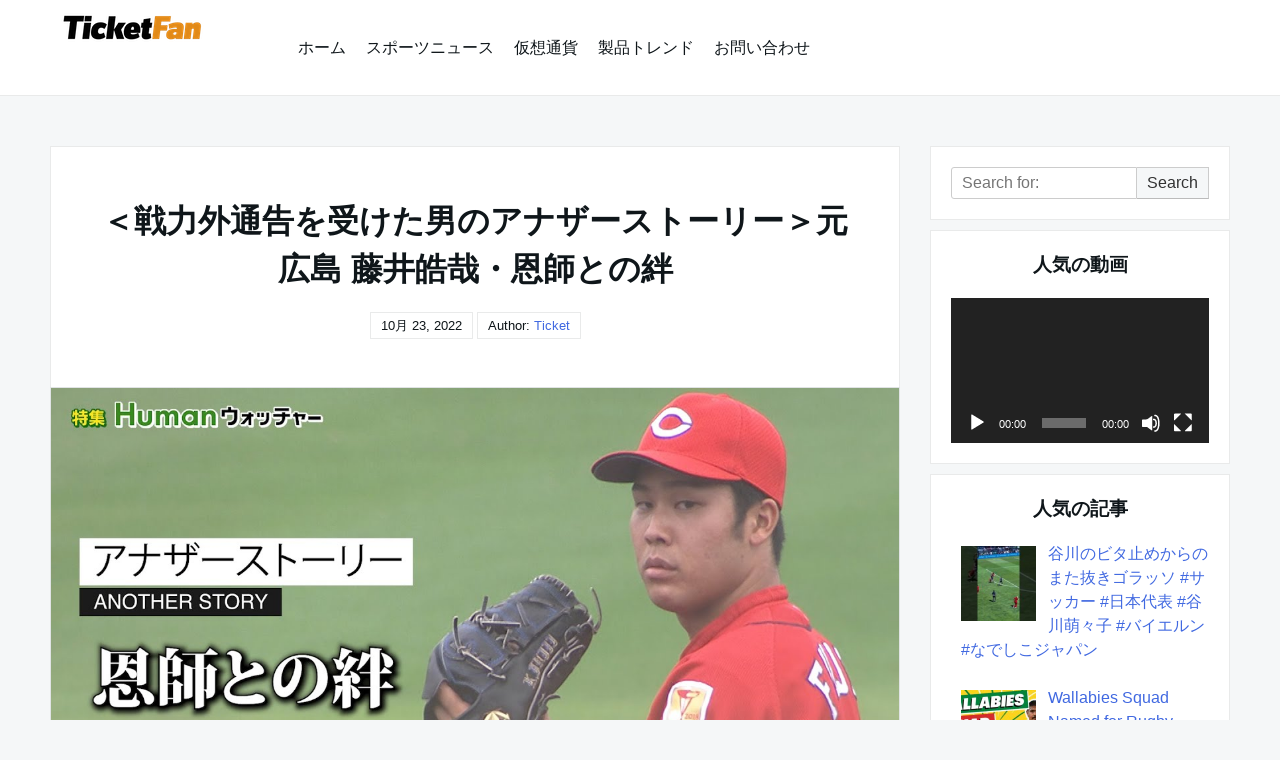

--- FILE ---
content_type: text/html; charset=UTF-8
request_url: https://ticketfan.net/16396/
body_size: 45662
content:

<!DOCTYPE html>

<html lang="ja">

  <head>

    <meta charset="UTF-8">
    <meta name="viewport" content="width=device-width, shrink-to-fit=no, initial-scale=1.0">
    <meta http-equiv="X-UA-Compatible" content="IE=edge">
    <link rel="profile" href="https://gmpg.org/xfn/11">
    
    <meta name='robots' content='index, follow, max-image-preview:large, max-snippet:-1, max-video-preview:-1' />

	<!-- This site is optimized with the Yoast SEO plugin v26.7 - https://yoast.com/wordpress/plugins/seo/ -->
	<title>＜戦力外通告を受けた男のアナザーストーリー＞元広島 藤井皓哉・恩師との絆 - ticketfan- 面白トレンディーニュース</title>
	<link rel="canonical" href="https://ticketfan.net/16396/" />
	<meta property="og:locale" content="ja_JP" />
	<meta property="og:type" content="article" />
	<meta property="og:title" content="＜戦力外通告を受けた男のアナザーストーリー＞元広島 藤井皓哉・恩師との絆 - ticketfan- 面白トレンディーニュース" />
	<meta property="og:description" content="プロ野球 広島カープから去年11月、戦力外通告を受..." />
	<meta property="og:url" content="https://ticketfan.net/16396/" />
	<meta property="og:site_name" content="ticketfan- 面白トレンディーニュース" />
	<meta property="article:published_time" content="2022-10-23T13:33:51+00:00" />
	<meta name="author" content="ticket" />
	<meta name="twitter:card" content="summary_large_image" />
	<meta name="twitter:label1" content="執筆者" />
	<meta name="twitter:data1" content="ticket" />
	<script type="application/ld+json" class="yoast-schema-graph">{"@context":"https://schema.org","@graph":[{"@type":"Article","@id":"https://ticketfan.net/16396/#article","isPartOf":{"@id":"https://ticketfan.net/16396/"},"author":{"name":"ticket","@id":"https://ticketfan.net/#/schema/person/8f9541058cbeb75cfb257202477d7c2d"},"headline":"＜戦力外通告を受けた男のアナザーストーリー＞元広島 藤井皓哉・恩師との絆","datePublished":"2022-10-23T13:33:51+00:00","mainEntityOfPage":{"@id":"https://ticketfan.net/16396/"},"wordCount":43,"commentCount":0,"publisher":{"@id":"https://ticketfan.net/#organization"},"image":{"@id":"https://ticketfan.net/16396/#primaryimage"},"thumbnailUrl":"https://ticketfan.net/wp-content/uploads/2022/10/1666532032_maxresdefault-9616271.jpg","keywords":["戦力外通告"],"articleSection":["スポーツニュース"],"inLanguage":"ja","potentialAction":[{"@type":"CommentAction","name":"Comment","target":["https://ticketfan.net/16396/#respond"]}]},{"@type":"WebPage","@id":"https://ticketfan.net/16396/","url":"https://ticketfan.net/16396/","name":"＜戦力外通告を受けた男のアナザーストーリー＞元広島 藤井皓哉・恩師との絆 - ticketfan- 面白トレンディーニュース","isPartOf":{"@id":"https://ticketfan.net/#website"},"primaryImageOfPage":{"@id":"https://ticketfan.net/16396/#primaryimage"},"image":{"@id":"https://ticketfan.net/16396/#primaryimage"},"thumbnailUrl":"https://ticketfan.net/wp-content/uploads/2022/10/1666532032_maxresdefault-9616271.jpg","datePublished":"2022-10-23T13:33:51+00:00","breadcrumb":{"@id":"https://ticketfan.net/16396/#breadcrumb"},"inLanguage":"ja","potentialAction":[{"@type":"ReadAction","target":["https://ticketfan.net/16396/"]}]},{"@type":"ImageObject","inLanguage":"ja","@id":"https://ticketfan.net/16396/#primaryimage","url":"https://ticketfan.net/wp-content/uploads/2022/10/1666532032_maxresdefault-9616271.jpg","contentUrl":"https://ticketfan.net/wp-content/uploads/2022/10/1666532032_maxresdefault-9616271.jpg","width":1280,"height":720,"caption":"1666532032_maxresdefault-9616271-8658951-jpg"},{"@type":"BreadcrumbList","@id":"https://ticketfan.net/16396/#breadcrumb","itemListElement":[{"@type":"ListItem","position":1,"name":"Home","item":"https://ticketfan.net/"},{"@type":"ListItem","position":2,"name":"＜戦力外通告を受けた男のアナザーストーリー＞元広島 藤井皓哉・恩師との絆"}]},{"@type":"WebSite","@id":"https://ticketfan.net/#website","url":"https://ticketfan.net/","name":"ticketfan- 面白トレンディーニュース","description":"スポーツ、仮想通貨やトレンドなど、みんなが知りたいあらゆる情報を網羅しています。","publisher":{"@id":"https://ticketfan.net/#organization"},"potentialAction":[{"@type":"SearchAction","target":{"@type":"EntryPoint","urlTemplate":"https://ticketfan.net/?s={search_term_string}"},"query-input":{"@type":"PropertyValueSpecification","valueRequired":true,"valueName":"search_term_string"}}],"inLanguage":"ja"},{"@type":"Organization","@id":"https://ticketfan.net/#organization","name":"ticketfan- 面白トレンディーニュース","url":"https://ticketfan.net/","logo":{"@type":"ImageObject","inLanguage":"ja","@id":"https://ticketfan.net/#/schema/logo/image/","url":"https://ticketfan.net/wp-content/uploads/2021/11/ticketfan-6998795.png","contentUrl":"https://ticketfan.net/wp-content/uploads/2021/11/ticketfan-6998795.png","width":200,"height":67,"caption":"ticketfan- 面白トレンディーニュース"},"image":{"@id":"https://ticketfan.net/#/schema/logo/image/"}},{"@type":"Person","@id":"https://ticketfan.net/#/schema/person/8f9541058cbeb75cfb257202477d7c2d","name":"ticket","image":{"@type":"ImageObject","inLanguage":"ja","@id":"https://ticketfan.net/#/schema/person/image/","url":"https://secure.gravatar.com/avatar/9e9103f8a7540a86cf0a0da6053e7b15b1b63a68105edb83247ad07201eddfee?s=96&d=mm&r=g","contentUrl":"https://secure.gravatar.com/avatar/9e9103f8a7540a86cf0a0da6053e7b15b1b63a68105edb83247ad07201eddfee?s=96&d=mm&r=g","caption":"ticket"},"sameAs":["http://202.182.121.239"],"url":"https://ticketfan.net/author/ticket/"}]}</script>
	<!-- / Yoast SEO plugin. -->


<link rel="alternate" type="application/rss+xml" title="ticketfan- 面白トレンディーニュース &raquo; フィード" href="https://ticketfan.net/feed/" />
<link rel="alternate" type="application/rss+xml" title="ticketfan- 面白トレンディーニュース &raquo; コメントフィード" href="https://ticketfan.net/comments/feed/" />
<link rel="alternate" type="application/rss+xml" title="ticketfan- 面白トレンディーニュース &raquo; ＜戦力外通告を受けた男のアナザーストーリー＞元広島 藤井皓哉・恩師との絆 のコメントのフィード" href="https://ticketfan.net/16396/feed/" />
<link rel="alternate" title="oEmbed (JSON)" type="application/json+oembed" href="https://ticketfan.net/wp-json/oembed/1.0/embed?url=https%3A%2F%2Fticketfan.net%2F16396%2F" />
<link rel="alternate" title="oEmbed (XML)" type="text/xml+oembed" href="https://ticketfan.net/wp-json/oembed/1.0/embed?url=https%3A%2F%2Fticketfan.net%2F16396%2F&#038;format=xml" />
<style id='wp-img-auto-sizes-contain-inline-css'>
img:is([sizes=auto i],[sizes^="auto," i]){contain-intrinsic-size:3000px 1500px}
/*# sourceURL=wp-img-auto-sizes-contain-inline-css */
</style>
<style id='wp-emoji-styles-inline-css'>

	img.wp-smiley, img.emoji {
		display: inline !important;
		border: none !important;
		box-shadow: none !important;
		height: 1em !important;
		width: 1em !important;
		margin: 0 0.07em !important;
		vertical-align: -0.1em !important;
		background: none !important;
		padding: 0 !important;
	}
/*# sourceURL=wp-emoji-styles-inline-css */
</style>
<style id='wp-block-library-inline-css'>
:root{--wp-block-synced-color:#7a00df;--wp-block-synced-color--rgb:122,0,223;--wp-bound-block-color:var(--wp-block-synced-color);--wp-editor-canvas-background:#ddd;--wp-admin-theme-color:#007cba;--wp-admin-theme-color--rgb:0,124,186;--wp-admin-theme-color-darker-10:#006ba1;--wp-admin-theme-color-darker-10--rgb:0,107,160.5;--wp-admin-theme-color-darker-20:#005a87;--wp-admin-theme-color-darker-20--rgb:0,90,135;--wp-admin-border-width-focus:2px}@media (min-resolution:192dpi){:root{--wp-admin-border-width-focus:1.5px}}.wp-element-button{cursor:pointer}:root .has-very-light-gray-background-color{background-color:#eee}:root .has-very-dark-gray-background-color{background-color:#313131}:root .has-very-light-gray-color{color:#eee}:root .has-very-dark-gray-color{color:#313131}:root .has-vivid-green-cyan-to-vivid-cyan-blue-gradient-background{background:linear-gradient(135deg,#00d084,#0693e3)}:root .has-purple-crush-gradient-background{background:linear-gradient(135deg,#34e2e4,#4721fb 50%,#ab1dfe)}:root .has-hazy-dawn-gradient-background{background:linear-gradient(135deg,#faaca8,#dad0ec)}:root .has-subdued-olive-gradient-background{background:linear-gradient(135deg,#fafae1,#67a671)}:root .has-atomic-cream-gradient-background{background:linear-gradient(135deg,#fdd79a,#004a59)}:root .has-nightshade-gradient-background{background:linear-gradient(135deg,#330968,#31cdcf)}:root .has-midnight-gradient-background{background:linear-gradient(135deg,#020381,#2874fc)}:root{--wp--preset--font-size--normal:16px;--wp--preset--font-size--huge:42px}.has-regular-font-size{font-size:1em}.has-larger-font-size{font-size:2.625em}.has-normal-font-size{font-size:var(--wp--preset--font-size--normal)}.has-huge-font-size{font-size:var(--wp--preset--font-size--huge)}.has-text-align-center{text-align:center}.has-text-align-left{text-align:left}.has-text-align-right{text-align:right}.has-fit-text{white-space:nowrap!important}#end-resizable-editor-section{display:none}.aligncenter{clear:both}.items-justified-left{justify-content:flex-start}.items-justified-center{justify-content:center}.items-justified-right{justify-content:flex-end}.items-justified-space-between{justify-content:space-between}.screen-reader-text{border:0;clip-path:inset(50%);height:1px;margin:-1px;overflow:hidden;padding:0;position:absolute;width:1px;word-wrap:normal!important}.screen-reader-text:focus{background-color:#ddd;clip-path:none;color:#444;display:block;font-size:1em;height:auto;left:5px;line-height:normal;padding:15px 23px 14px;text-decoration:none;top:5px;width:auto;z-index:100000}html :where(.has-border-color){border-style:solid}html :where([style*=border-top-color]){border-top-style:solid}html :where([style*=border-right-color]){border-right-style:solid}html :where([style*=border-bottom-color]){border-bottom-style:solid}html :where([style*=border-left-color]){border-left-style:solid}html :where([style*=border-width]){border-style:solid}html :where([style*=border-top-width]){border-top-style:solid}html :where([style*=border-right-width]){border-right-style:solid}html :where([style*=border-bottom-width]){border-bottom-style:solid}html :where([style*=border-left-width]){border-left-style:solid}html :where(img[class*=wp-image-]){height:auto;max-width:100%}:where(figure){margin:0 0 1em}html :where(.is-position-sticky){--wp-admin--admin-bar--position-offset:var(--wp-admin--admin-bar--height,0px)}@media screen and (max-width:600px){html :where(.is-position-sticky){--wp-admin--admin-bar--position-offset:0px}}

/*# sourceURL=wp-block-library-inline-css */
</style><style id='global-styles-inline-css'>
:root{--wp--preset--aspect-ratio--square: 1;--wp--preset--aspect-ratio--4-3: 4/3;--wp--preset--aspect-ratio--3-4: 3/4;--wp--preset--aspect-ratio--3-2: 3/2;--wp--preset--aspect-ratio--2-3: 2/3;--wp--preset--aspect-ratio--16-9: 16/9;--wp--preset--aspect-ratio--9-16: 9/16;--wp--preset--color--black: #000000;--wp--preset--color--cyan-bluish-gray: #abb8c3;--wp--preset--color--white: #ffffff;--wp--preset--color--pale-pink: #f78da7;--wp--preset--color--vivid-red: #cf2e2e;--wp--preset--color--luminous-vivid-orange: #ff6900;--wp--preset--color--luminous-vivid-amber: #fcb900;--wp--preset--color--light-green-cyan: #7bdcb5;--wp--preset--color--vivid-green-cyan: #00d084;--wp--preset--color--pale-cyan-blue: #8ed1fc;--wp--preset--color--vivid-cyan-blue: #0693e3;--wp--preset--color--vivid-purple: #9b51e0;--wp--preset--gradient--vivid-cyan-blue-to-vivid-purple: linear-gradient(135deg,rgb(6,147,227) 0%,rgb(155,81,224) 100%);--wp--preset--gradient--light-green-cyan-to-vivid-green-cyan: linear-gradient(135deg,rgb(122,220,180) 0%,rgb(0,208,130) 100%);--wp--preset--gradient--luminous-vivid-amber-to-luminous-vivid-orange: linear-gradient(135deg,rgb(252,185,0) 0%,rgb(255,105,0) 100%);--wp--preset--gradient--luminous-vivid-orange-to-vivid-red: linear-gradient(135deg,rgb(255,105,0) 0%,rgb(207,46,46) 100%);--wp--preset--gradient--very-light-gray-to-cyan-bluish-gray: linear-gradient(135deg,rgb(238,238,238) 0%,rgb(169,184,195) 100%);--wp--preset--gradient--cool-to-warm-spectrum: linear-gradient(135deg,rgb(74,234,220) 0%,rgb(151,120,209) 20%,rgb(207,42,186) 40%,rgb(238,44,130) 60%,rgb(251,105,98) 80%,rgb(254,248,76) 100%);--wp--preset--gradient--blush-light-purple: linear-gradient(135deg,rgb(255,206,236) 0%,rgb(152,150,240) 100%);--wp--preset--gradient--blush-bordeaux: linear-gradient(135deg,rgb(254,205,165) 0%,rgb(254,45,45) 50%,rgb(107,0,62) 100%);--wp--preset--gradient--luminous-dusk: linear-gradient(135deg,rgb(255,203,112) 0%,rgb(199,81,192) 50%,rgb(65,88,208) 100%);--wp--preset--gradient--pale-ocean: linear-gradient(135deg,rgb(255,245,203) 0%,rgb(182,227,212) 50%,rgb(51,167,181) 100%);--wp--preset--gradient--electric-grass: linear-gradient(135deg,rgb(202,248,128) 0%,rgb(113,206,126) 100%);--wp--preset--gradient--midnight: linear-gradient(135deg,rgb(2,3,129) 0%,rgb(40,116,252) 100%);--wp--preset--font-size--small: 13px;--wp--preset--font-size--medium: 20px;--wp--preset--font-size--large: 36px;--wp--preset--font-size--x-large: 42px;--wp--preset--spacing--20: 0.44rem;--wp--preset--spacing--30: 0.67rem;--wp--preset--spacing--40: 1rem;--wp--preset--spacing--50: 1.5rem;--wp--preset--spacing--60: 2.25rem;--wp--preset--spacing--70: 3.38rem;--wp--preset--spacing--80: 5.06rem;--wp--preset--shadow--natural: 6px 6px 9px rgba(0, 0, 0, 0.2);--wp--preset--shadow--deep: 12px 12px 50px rgba(0, 0, 0, 0.4);--wp--preset--shadow--sharp: 6px 6px 0px rgba(0, 0, 0, 0.2);--wp--preset--shadow--outlined: 6px 6px 0px -3px rgb(255, 255, 255), 6px 6px rgb(0, 0, 0);--wp--preset--shadow--crisp: 6px 6px 0px rgb(0, 0, 0);}:where(.is-layout-flex){gap: 0.5em;}:where(.is-layout-grid){gap: 0.5em;}body .is-layout-flex{display: flex;}.is-layout-flex{flex-wrap: wrap;align-items: center;}.is-layout-flex > :is(*, div){margin: 0;}body .is-layout-grid{display: grid;}.is-layout-grid > :is(*, div){margin: 0;}:where(.wp-block-columns.is-layout-flex){gap: 2em;}:where(.wp-block-columns.is-layout-grid){gap: 2em;}:where(.wp-block-post-template.is-layout-flex){gap: 1.25em;}:where(.wp-block-post-template.is-layout-grid){gap: 1.25em;}.has-black-color{color: var(--wp--preset--color--black) !important;}.has-cyan-bluish-gray-color{color: var(--wp--preset--color--cyan-bluish-gray) !important;}.has-white-color{color: var(--wp--preset--color--white) !important;}.has-pale-pink-color{color: var(--wp--preset--color--pale-pink) !important;}.has-vivid-red-color{color: var(--wp--preset--color--vivid-red) !important;}.has-luminous-vivid-orange-color{color: var(--wp--preset--color--luminous-vivid-orange) !important;}.has-luminous-vivid-amber-color{color: var(--wp--preset--color--luminous-vivid-amber) !important;}.has-light-green-cyan-color{color: var(--wp--preset--color--light-green-cyan) !important;}.has-vivid-green-cyan-color{color: var(--wp--preset--color--vivid-green-cyan) !important;}.has-pale-cyan-blue-color{color: var(--wp--preset--color--pale-cyan-blue) !important;}.has-vivid-cyan-blue-color{color: var(--wp--preset--color--vivid-cyan-blue) !important;}.has-vivid-purple-color{color: var(--wp--preset--color--vivid-purple) !important;}.has-black-background-color{background-color: var(--wp--preset--color--black) !important;}.has-cyan-bluish-gray-background-color{background-color: var(--wp--preset--color--cyan-bluish-gray) !important;}.has-white-background-color{background-color: var(--wp--preset--color--white) !important;}.has-pale-pink-background-color{background-color: var(--wp--preset--color--pale-pink) !important;}.has-vivid-red-background-color{background-color: var(--wp--preset--color--vivid-red) !important;}.has-luminous-vivid-orange-background-color{background-color: var(--wp--preset--color--luminous-vivid-orange) !important;}.has-luminous-vivid-amber-background-color{background-color: var(--wp--preset--color--luminous-vivid-amber) !important;}.has-light-green-cyan-background-color{background-color: var(--wp--preset--color--light-green-cyan) !important;}.has-vivid-green-cyan-background-color{background-color: var(--wp--preset--color--vivid-green-cyan) !important;}.has-pale-cyan-blue-background-color{background-color: var(--wp--preset--color--pale-cyan-blue) !important;}.has-vivid-cyan-blue-background-color{background-color: var(--wp--preset--color--vivid-cyan-blue) !important;}.has-vivid-purple-background-color{background-color: var(--wp--preset--color--vivid-purple) !important;}.has-black-border-color{border-color: var(--wp--preset--color--black) !important;}.has-cyan-bluish-gray-border-color{border-color: var(--wp--preset--color--cyan-bluish-gray) !important;}.has-white-border-color{border-color: var(--wp--preset--color--white) !important;}.has-pale-pink-border-color{border-color: var(--wp--preset--color--pale-pink) !important;}.has-vivid-red-border-color{border-color: var(--wp--preset--color--vivid-red) !important;}.has-luminous-vivid-orange-border-color{border-color: var(--wp--preset--color--luminous-vivid-orange) !important;}.has-luminous-vivid-amber-border-color{border-color: var(--wp--preset--color--luminous-vivid-amber) !important;}.has-light-green-cyan-border-color{border-color: var(--wp--preset--color--light-green-cyan) !important;}.has-vivid-green-cyan-border-color{border-color: var(--wp--preset--color--vivid-green-cyan) !important;}.has-pale-cyan-blue-border-color{border-color: var(--wp--preset--color--pale-cyan-blue) !important;}.has-vivid-cyan-blue-border-color{border-color: var(--wp--preset--color--vivid-cyan-blue) !important;}.has-vivid-purple-border-color{border-color: var(--wp--preset--color--vivid-purple) !important;}.has-vivid-cyan-blue-to-vivid-purple-gradient-background{background: var(--wp--preset--gradient--vivid-cyan-blue-to-vivid-purple) !important;}.has-light-green-cyan-to-vivid-green-cyan-gradient-background{background: var(--wp--preset--gradient--light-green-cyan-to-vivid-green-cyan) !important;}.has-luminous-vivid-amber-to-luminous-vivid-orange-gradient-background{background: var(--wp--preset--gradient--luminous-vivid-amber-to-luminous-vivid-orange) !important;}.has-luminous-vivid-orange-to-vivid-red-gradient-background{background: var(--wp--preset--gradient--luminous-vivid-orange-to-vivid-red) !important;}.has-very-light-gray-to-cyan-bluish-gray-gradient-background{background: var(--wp--preset--gradient--very-light-gray-to-cyan-bluish-gray) !important;}.has-cool-to-warm-spectrum-gradient-background{background: var(--wp--preset--gradient--cool-to-warm-spectrum) !important;}.has-blush-light-purple-gradient-background{background: var(--wp--preset--gradient--blush-light-purple) !important;}.has-blush-bordeaux-gradient-background{background: var(--wp--preset--gradient--blush-bordeaux) !important;}.has-luminous-dusk-gradient-background{background: var(--wp--preset--gradient--luminous-dusk) !important;}.has-pale-ocean-gradient-background{background: var(--wp--preset--gradient--pale-ocean) !important;}.has-electric-grass-gradient-background{background: var(--wp--preset--gradient--electric-grass) !important;}.has-midnight-gradient-background{background: var(--wp--preset--gradient--midnight) !important;}.has-small-font-size{font-size: var(--wp--preset--font-size--small) !important;}.has-medium-font-size{font-size: var(--wp--preset--font-size--medium) !important;}.has-large-font-size{font-size: var(--wp--preset--font-size--large) !important;}.has-x-large-font-size{font-size: var(--wp--preset--font-size--x-large) !important;}
/*# sourceURL=global-styles-inline-css */
</style>

<style id='classic-theme-styles-inline-css'>
/*! This file is auto-generated */
.wp-block-button__link{color:#fff;background-color:#32373c;border-radius:9999px;box-shadow:none;text-decoration:none;padding:calc(.667em + 2px) calc(1.333em + 2px);font-size:1.125em}.wp-block-file__button{background:#32373c;color:#fff;text-decoration:none}
/*# sourceURL=/wp-includes/css/classic-themes.min.css */
</style>
<link rel='stylesheet' id='wp_automatic_gallery_style-css' href='https://ticketfan.net/wp-content/plugins/wp-automatic/css/wp-automatic.css?ver=1.0.0' media='all' />
<link rel='stylesheet' id='really-simple-style-css' href='https://ticketfan.net/wp-content/themes/really-simple/style.css?ver=1.0.7' media='' />
<link rel='stylesheet' id='recent-posts-widget-with-thumbnails-public-style-css' href='https://ticketfan.net/wp-content/plugins/recent-posts-widget-with-thumbnails/public.css?ver=7.1.1' media='all' />
<script src="https://ticketfan.net/wp-includes/js/jquery/jquery.min.js?ver=3.7.1" id="jquery-core-js"></script>
<script src="https://ticketfan.net/wp-includes/js/jquery/jquery-migrate.min.js?ver=3.4.1" id="jquery-migrate-js"></script>
<script src="https://ticketfan.net/wp-content/plugins/wp-automatic/js/main-front.js?ver=1.0.1" id="wp_automatic_gallery-js"></script>
<link rel="https://api.w.org/" href="https://ticketfan.net/wp-json/" /><link rel="alternate" title="JSON" type="application/json" href="https://ticketfan.net/wp-json/wp/v2/posts/16396" /><link rel="EditURI" type="application/rsd+xml" title="RSD" href="https://ticketfan.net/xmlrpc.php?rsd" />
<meta name="generator" content="WordPress 6.9" />
<link rel='shortlink' href='https://ticketfan.net/?p=16396' />
<link rel="icon" href="https://ticketfan.net/wp-content/uploads/2021/11/ticket-128-8680519.png" sizes="32x32" />
<link rel="icon" href="https://ticketfan.net/wp-content/uploads/2021/11/ticket-128-8680519.png" sizes="192x192" />
<link rel="apple-touch-icon" href="https://ticketfan.net/wp-content/uploads/2021/11/ticket-128-8680519.png" />
<meta name="msapplication-TileImage" content="https://ticketfan.net/wp-content/uploads/2021/11/ticket-128-8680519.png" />
	  <script async src="https://pagead2.googlesyndication.com/pagead/js/adsbygoogle.js?client=ca-pub-8859957079644117"
     crossorigin="anonymous"></script>

  <link rel='stylesheet' id='mediaelement-css' href='https://ticketfan.net/wp-includes/js/mediaelement/mediaelementplayer-legacy.min.css?ver=4.2.17' media='all' />
<link rel='stylesheet' id='wp-mediaelement-css' href='https://ticketfan.net/wp-includes/js/mediaelement/wp-mediaelement.min.css?ver=6.9' media='all' />
</head>

  <body class="wp-singular post-template-default single single-post postid-16396 single-format-standard wp-custom-logo wp-theme-really-simple">

    <a class="screen-reader-text skip-link" href="#main">Skip to content</a>
    <header id="masthead" class="site-header">

      <!-- .site-title -->

              <div class="site-branding">
          <a href="https://ticketfan.net/" class="custom-logo-link" rel="home"><img width="200" height="67" src="https://ticketfan.net/wp-content/uploads/2021/11/ticketfan-6998795.png" class="custom-logo" alt="ticketfan-2" decoding="async" /></a>        </div>
      <!-- .site-branding -->

              <nav id="site-navigation" class="main-navigation">
          <ul id="menu-menu-1" class="really-first-menu"><li id="menu-item-1048" class="menu-item menu-item-type-custom menu-item-object-custom menu-item-home menu-item-1048"><a href="https://ticketfan.net/">ホーム</a></li>
<li id="menu-item-1050" class="menu-item menu-item-type-taxonomy menu-item-object-category current-post-ancestor current-menu-parent current-post-parent menu-item-1050"><a href="https://ticketfan.net/category/sports/">スポーツニュース</a></li>
<li id="menu-item-1069" class="menu-item menu-item-type-taxonomy menu-item-object-category menu-item-1069"><a href="https://ticketfan.net/category/crypto/">仮想通貨</a></li>
<li id="menu-item-1083" class="menu-item menu-item-type-taxonomy menu-item-object-category menu-item-1083"><a href="https://ticketfan.net/category/technology/">製品トレンド</a></li>
<li id="menu-item-1072" class="menu-item menu-item-type-custom menu-item-object-custom menu-item-1072"><a href="/contact">お問い合わせ</a></li>
</ul>          <a href="#" class="close-nav-mobile">
            &times; Close Menu          </a><!-- .close-nav-mobile -->
        </nav>
      <!-- #site-navigation -->

      <a href="#site-navigation" class="open-nav-mobile">
        Open Menu      </a><!-- .open-nav-mobile -->
   
    </header><!-- #masthead -->

    <div id="primary" class="content-area">
      <main id="main" class="entry-site-main">
       
			
<article id="post-16396" class="post-16396 post type-post status-publish format-standard has-post-thumbnail hentry category-sports tag-23">
  
  <header class="entry-header">
    <h1 class="entry-title">＜戦力外通告を受けた男のアナザーストーリー＞元広島 藤井皓哉・恩師との絆</h1><!-- .entry-title -->
    <div class="entry-author-meta">
      <time>10月 23, 2022</time>      <span>Author: </span>
      <a href="https://ticketfan.net/author/ticket/" title="ticket の投稿" rel="author">ticket</a>    </div><!-- .entry-author-meta -->
  </header><!-- .entry-header -->

  <div class="entry-body">

          <div class="entry-media" aria-hidden="true" tabindex="-1">
        <img width="1280" height="720" src="https://ticketfan.net/wp-content/uploads/2022/10/1666532032_maxresdefault-9616271.jpg" class="really-single-thumb wp-post-image" alt="1666532032_maxresdefault-9616271-8658951-jpg" decoding="async" fetchpriority="high" srcset="https://ticketfan.net/wp-content/uploads/2022/10/1666532032_maxresdefault-9616271.jpg 1280w, https://ticketfan.net/wp-content/uploads/2022/10/1666532032_maxresdefault-9616271-300x169.jpg 300w, https://ticketfan.net/wp-content/uploads/2022/10/1666532032_maxresdefault-9616271-1024x576.jpg 1024w, https://ticketfan.net/wp-content/uploads/2022/10/1666532032_maxresdefault-9616271-768x432.jpg 768w" sizes="(max-width: 1280px) 100vw, 1280px" />      </div>
    <!-- .entry-media -->

    <div class="entry-content">
      <p><iframe  width="580" height="385" src="https://www.youtube.com/embed/hibjpW51jr8" frameborder="0" allowfullscreen></iframe><br />
<br />プロ野球 広島カープから去年11月、戦力外通告を受けた藤井皓哉（24）。おかやま山陽高校を卒業し、プロ入りした24歳。「体は元気。まだ野球をやりたい」と新天地を探す日々。トライアウトへ向けて、母校のグラウンドで練習を続けていた。<br />
恩師である、おかやま山陽高校・堤尚彦監督に高校当時からプロ入りしてからの藤井との知られざる秘話を聞いた。「心の底から応援したくなる」と語る恩師と藤井の絆とは…</p>
<p>▼戦力外通告を受けた選手の決断！人生の岐路に立つ男たちに密着▼<br />
<iframe title="戦力外通告を受けた選手の決断！人生の岐路に立つ男たちに密着／Humanウォッチャー" width="500" height="281" src="https://www.youtube.com/embed/alFf_foOwJc?feature=oembed" frameborder="0" allow="accelerometer; autoplay; clipboard-write; encrypted-media; gyroscope; picture-in-picture; web-share" referrerpolicy="strict-origin-when-cross-origin" allowfullscreen></iframe><br />
「追跡LIVE！SPORTSウォッチャー」<br />
テレビ東京系列 2月6日（土）夜11時／BSテレ東 深夜1時放送</p>
<p>▼青山誠のアナザーストーリー・巨人時代の記憶▼<br />
<iframe loading="lazy" title="＜戦力外通告を受けた男のアナザーストーリー＞青山誠・巨人時代の記憶" width="500" height="281" src="https://www.youtube.com/embed/hRV6JBxxopE?feature=oembed" frameborder="0" allow="accelerometer; autoplay; clipboard-write; encrypted-media; gyroscope; picture-in-picture; web-share" referrerpolicy="strict-origin-when-cross-origin" allowfullscreen></iframe></p>
<p>【追跡LIVE！SPORTSウォッチャー】<br />
テレビ東京：月～金曜夜11時58分／土曜夜11時／日曜夜10時54分<br />
BSテレ東：土曜深夜1時／日曜深夜1時45分</p>
<p>Twitter：https://twitter.com/TVTOKYO_sports<br />
Instagram：https://www.instagram.com/sportswatcher/<br />
Facebook：https://www.facebook.com/tx.sportswatcher</p>
<p>【テレビ東京スポーツ】<br />
卓球、ソフトボール、競馬、野球、サッカー などメジャー・マイナー競技のスポーツ情報を発信。テレビ東京 独自の取材、現役選手・監督の貴重なインタビューなども随時掲載。</p>
<p>▼チャンネル登録よろしくお願いします▼<br />
https://www.youtube.com/tvtokyo_sports</p>
<p>#藤井皓哉 #青山誠 #プロ野球戦力外通告 #プロ野球 #広島カープ #巨人 #密着取材 #ドキュメンタリー #野球 #baseball #テレビ東京 #SPORTSウォッチャー</p>
    </div><!-- .entry-content -->

    <div class="entry-meta">

      <div class="entry-category-content">
        <span>Categories:</span>
        <a href="https://ticketfan.net/category/sports/" rel="category tag">スポーツニュース</a>      </div><!-- .category-title -->
      
              <div class="entry-tags-content">
          Tags: <a href="https://ticketfan.net/tag/%e6%88%a6%e5%8a%9b%e5%a4%96%e9%80%9a%e5%91%8a/" rel="tag">戦力外通告</a>        </div>
      <!-- .tags-title -->

    </div><!-- .entry-meta -->

  </div><!-- .entry-body -->
  
</article><!-- #post-16396 -->  

	<nav class="navigation post-navigation" aria-label="投稿">
		<h2 class="screen-reader-text">投稿ナビゲーション</h2>
		<div class="nav-links"><div class="nav-previous"><a href="https://ticketfan.net/16394/" rel="prev"><span class="nav-subtitle">Previous:</span> <span class="nav-title">国際ニュース6/27、GPIF収益率過去最高、今週の米雇用統計、東証の新区分、米インフラ計画、マスクとツイッターCEOビットコイン支持、長期投資ETF構造</span></a></div><div class="nav-next"><a href="https://ticketfan.net/16405/" rel="next"><span class="nav-subtitle">Next:</span> <span class="nav-title">Такой ПК захочет каждый</span></a></div></div>
	</nav>
<div id="comments" class="comments-area">

	
	
		<div id="respond" class="comment-respond">
		<h3 id="reply-title" class="comment-reply-title">コメントを残す <small><a rel="nofollow" id="cancel-comment-reply-link" href="/16396/#respond" style="display:none;">コメントをキャンセル</a></small></h3><form action="https://ticketfan.net/wp-comments-post.php" method="post" id="commentform" class="comment-form"><p class="comment-notes"><span id="email-notes">メールアドレスが公開されることはありません。</span> <span class="required-field-message"><span class="required">※</span> が付いている欄は必須項目です</span></p><p class="comment-form-comment"><label for="comment">コメント <span class="required">※</span></label> <textarea id="comment" name="comment" cols="45" rows="8" maxlength="65525" required></textarea></p><p class="comment-form-author"><label for="author">名前 <span class="required">※</span></label> <input id="author" name="author" type="text" value="" size="30" maxlength="245" autocomplete="name" required /></p>
<p class="comment-form-email"><label for="email">メール <span class="required">※</span></label> <input id="email" name="email" type="email" value="" size="30" maxlength="100" aria-describedby="email-notes" autocomplete="email" required /></p>
<p class="comment-form-url"><label for="url">サイト</label> <input id="url" name="url" type="url" value="" size="30" maxlength="200" autocomplete="url" /></p>
<p class="comment-form-cookies-consent"><input id="wp-comment-cookies-consent" name="wp-comment-cookies-consent" type="checkbox" value="yes" /> <label for="wp-comment-cookies-consent">次回のコメントで使用するためブラウザーに自分の名前、メールアドレス、サイトを保存する。</label></p>
<p class="form-submit"><input name="submit" type="submit" id="submit" class="submit" value="コメントを送信" /> <input type='hidden' name='comment_post_ID' value='16396' id='comment_post_ID' />
<input type='hidden' name='comment_parent' id='comment_parent' value='0' />
</p></form>	</div><!-- #respond -->
	
</div><!-- .comments-area -->

		</main><!-- #main -->

		<aside class="widget-area">
      <section id="search-2" class="widget widget_search">
<form role="search" method="get" class="search-form" action="https://ticketfan.net/">

	<label>
    <span class="screen-reader-text">Search for:</span>
		<input type="search" class="search-field" placeholder="Search for:" value="" name="s" />
	</label>

	<button type="submit" class="search-submit">
    Search  </button>

</form></section><section id="media_video-2" class="widget widget_media_video"><h3 class="widget-title">人気の動画</h3><div style="width:100%;" class="wp-video"><video class="wp-video-shortcode" id="video-16396-1" preload="metadata" controls="controls"><source type="video/youtube" src="https://www.youtube.com/watch?v=eR2Hh1ICAow&#038;_=1" /><a href="https://www.youtube.com/watch?v=eR2Hh1ICAow">https://www.youtube.com/watch?v=eR2Hh1ICAow</a></video></div></section><section id="recent-posts-widget-with-thumbnails-2" class="widget recent-posts-widget-with-thumbnails">
<div id="rpwwt-recent-posts-widget-with-thumbnails-2" class="rpwwt-widget">
<h3 class="widget-title">人気の記事</h3>
	<ul>
		<li><a href="https://ticketfan.net/65641/"><img width="75" height="75" src="https://ticketfan.net/wp-content/uploads/2026/01/1768908999_maxresdefault-150x150.jpg" class="attachment-75x75 size-75x75 wp-post-image" alt="" decoding="async" loading="lazy" /><span class="rpwwt-post-title">谷川のビタ止めからのまた抜きゴラッソ #サッカー #日本代表 #谷川萌々子 #バイエルン #なでしこジャパン</span></a></li>
		<li><a href="https://ticketfan.net/65634/"><img width="75" height="75" src="https://ticketfan.net/wp-content/uploads/2026/01/1768887313_maxresdefault-150x150.jpg" class="attachment-75x75 size-75x75 wp-post-image" alt="" decoding="async" loading="lazy" /><span class="rpwwt-post-title">Wallabies Squad Named for Rugby World Cup 2023</span></a></li>
		<li><a href="https://ticketfan.net/65623/"><img width="75" height="75" src="https://ticketfan.net/wp-content/uploads/2026/01/1768865648_hqdefault-150x150.jpg" class="attachment-75x75 size-75x75 wp-post-image" alt="" decoding="async" loading="lazy" /><span class="rpwwt-post-title">【超貴重】ノッコン寺田のラグビープレー集 #shorts #ラグビー #ラグビー日本代表 #ノッコン寺田</span></a></li>
		<li><a href="https://ticketfan.net/65617/"><img width="75" height="75" src="https://ticketfan.net/wp-content/uploads/2026/01/1768843983_maxresdefault-150x150.jpg" class="attachment-75x75 size-75x75 wp-post-image" alt="" decoding="async" loading="lazy" /><span class="rpwwt-post-title">聡ノ富士力士人生に幕 #大相撲 #sumo #聡ノ富士</span></a></li>
		<li><a href="https://ticketfan.net/65610/"><img width="75" height="75" src="https://ticketfan.net/wp-content/uploads/2026/01/1768822334_maxresdefault-150x150.jpg" class="attachment-75x75 size-75x75 wp-post-image" alt="" decoding="async" loading="lazy" /><span class="rpwwt-post-title">【甲子園優勝３つの理由】沖縄野球はなぜ強いのか／広陵問題から見る現代指導／東京勢vs沖縄勢の歴史／出場校の変化／テレビじゃできない深掘り解説【PIVOT BASEBALL】</span></a></li>
	</ul>
</div><!-- .rpwwt-widget -->
</section><section id="custom_html-2" class="widget_text widget widget_custom_html"><h3 class="widget-title">サイトマップ</h3><div class="textwidget custom-html-widget"><a href="https://ticketfan.net/sitemap">サイトマップ
</a></div></section>    </aside><!-- .widget-area -->

	</div><!-- #primary -->


  <footer class="site-footer">
  
    <div class="site-info">
     
      <span class="sep"> | </span>
     
    </div><!-- .site-info -->

  </footer><!-- .site-footer -->

  <script type="speculationrules">
{"prefetch":[{"source":"document","where":{"and":[{"href_matches":"/*"},{"not":{"href_matches":["/wp-*.php","/wp-admin/*","/wp-content/uploads/*","/wp-content/*","/wp-content/plugins/*","/wp-content/themes/really-simple/*","/*\\?(.+)"]}},{"not":{"selector_matches":"a[rel~=\"nofollow\"]"}},{"not":{"selector_matches":".no-prefetch, .no-prefetch a"}}]},"eagerness":"conservative"}]}
</script>
<script src="https://ticketfan.net/wp-includes/js/comment-reply.min.js?ver=6.9" id="comment-reply-js" async data-wp-strategy="async" fetchpriority="low"></script>
<script id="mediaelement-core-js-before">
var mejsL10n = {"language":"ja","strings":{"mejs.download-file":"\u30d5\u30a1\u30a4\u30eb\u3092\u30c0\u30a6\u30f3\u30ed\u30fc\u30c9","mejs.install-flash":"\u3054\u5229\u7528\u306e\u30d6\u30e9\u30a6\u30b6\u30fc\u306f Flash Player \u304c\u7121\u52b9\u306b\u306a\u3063\u3066\u3044\u308b\u304b\u3001\u30a4\u30f3\u30b9\u30c8\u30fc\u30eb\u3055\u308c\u3066\u3044\u307e\u305b\u3093\u3002Flash Player \u30d7\u30e9\u30b0\u30a4\u30f3\u3092\u6709\u52b9\u306b\u3059\u308b\u304b\u3001\u6700\u65b0\u30d0\u30fc\u30b8\u30e7\u30f3\u3092 https://get.adobe.com/jp/flashplayer/ \u304b\u3089\u30a4\u30f3\u30b9\u30c8\u30fc\u30eb\u3057\u3066\u304f\u3060\u3055\u3044\u3002","mejs.fullscreen":"\u30d5\u30eb\u30b9\u30af\u30ea\u30fc\u30f3","mejs.play":"\u518d\u751f","mejs.pause":"\u505c\u6b62","mejs.time-slider":"\u30bf\u30a4\u30e0\u30b9\u30e9\u30a4\u30c0\u30fc","mejs.time-help-text":"1\u79d2\u9032\u3080\u306b\u306f\u5de6\u53f3\u77e2\u5370\u30ad\u30fc\u3092\u300110\u79d2\u9032\u3080\u306b\u306f\u4e0a\u4e0b\u77e2\u5370\u30ad\u30fc\u3092\u4f7f\u3063\u3066\u304f\u3060\u3055\u3044\u3002","mejs.live-broadcast":"\u751f\u653e\u9001","mejs.volume-help-text":"\u30dc\u30ea\u30e5\u30fc\u30e0\u8abf\u7bc0\u306b\u306f\u4e0a\u4e0b\u77e2\u5370\u30ad\u30fc\u3092\u4f7f\u3063\u3066\u304f\u3060\u3055\u3044\u3002","mejs.unmute":"\u30df\u30e5\u30fc\u30c8\u89e3\u9664","mejs.mute":"\u30df\u30e5\u30fc\u30c8","mejs.volume-slider":"\u30dc\u30ea\u30e5\u30fc\u30e0\u30b9\u30e9\u30a4\u30c0\u30fc","mejs.video-player":"\u52d5\u753b\u30d7\u30ec\u30fc\u30e4\u30fc","mejs.audio-player":"\u97f3\u58f0\u30d7\u30ec\u30fc\u30e4\u30fc","mejs.captions-subtitles":"\u30ad\u30e3\u30d7\u30b7\u30e7\u30f3/\u5b57\u5e55","mejs.captions-chapters":"\u30c1\u30e3\u30d7\u30bf\u30fc","mejs.none":"\u306a\u3057","mejs.afrikaans":"\u30a2\u30d5\u30ea\u30ab\u30fc\u30f3\u30b9\u8a9e","mejs.albanian":"\u30a2\u30eb\u30d0\u30cb\u30a2\u8a9e","mejs.arabic":"\u30a2\u30e9\u30d3\u30a2\u8a9e","mejs.belarusian":"\u30d9\u30e9\u30eb\u30fc\u30b7\u8a9e","mejs.bulgarian":"\u30d6\u30eb\u30ac\u30ea\u30a2\u8a9e","mejs.catalan":"\u30ab\u30bf\u30ed\u30cb\u30a2\u8a9e","mejs.chinese":"\u4e2d\u56fd\u8a9e","mejs.chinese-simplified":"\u4e2d\u56fd\u8a9e (\u7c21\u4f53\u5b57)","mejs.chinese-traditional":"\u4e2d\u56fd\u8a9e (\u7e41\u4f53\u5b57)","mejs.croatian":"\u30af\u30ed\u30a2\u30c1\u30a2\u8a9e","mejs.czech":"\u30c1\u30a7\u30b3\u8a9e","mejs.danish":"\u30c7\u30f3\u30de\u30fc\u30af\u8a9e","mejs.dutch":"\u30aa\u30e9\u30f3\u30c0\u8a9e","mejs.english":"\u82f1\u8a9e","mejs.estonian":"\u30a8\u30b9\u30c8\u30cb\u30a2\u8a9e","mejs.filipino":"\u30d5\u30a3\u30ea\u30d4\u30f3\u8a9e","mejs.finnish":"\u30d5\u30a3\u30f3\u30e9\u30f3\u30c9\u8a9e","mejs.french":"\u30d5\u30e9\u30f3\u30b9\u8a9e","mejs.galician":"\u30ac\u30ea\u30b7\u30a2\u8a9e","mejs.german":"\u30c9\u30a4\u30c4\u8a9e","mejs.greek":"\u30ae\u30ea\u30b7\u30e3\u8a9e","mejs.haitian-creole":"\u30cf\u30a4\u30c1\u8a9e","mejs.hebrew":"\u30d8\u30d6\u30e9\u30a4\u8a9e","mejs.hindi":"\u30d2\u30f3\u30c7\u30a3\u30fc\u8a9e","mejs.hungarian":"\u30cf\u30f3\u30ac\u30ea\u30fc\u8a9e","mejs.icelandic":"\u30a2\u30a4\u30b9\u30e9\u30f3\u30c9\u8a9e","mejs.indonesian":"\u30a4\u30f3\u30c9\u30cd\u30b7\u30a2\u8a9e","mejs.irish":"\u30a2\u30a4\u30eb\u30e9\u30f3\u30c9\u8a9e","mejs.italian":"\u30a4\u30bf\u30ea\u30a2\u8a9e","mejs.japanese":"\u65e5\u672c\u8a9e","mejs.korean":"\u97d3\u56fd\u8a9e","mejs.latvian":"\u30e9\u30c8\u30d3\u30a2\u8a9e","mejs.lithuanian":"\u30ea\u30c8\u30a2\u30cb\u30a2\u8a9e","mejs.macedonian":"\u30de\u30b1\u30c9\u30cb\u30a2\u8a9e","mejs.malay":"\u30de\u30ec\u30fc\u8a9e","mejs.maltese":"\u30de\u30eb\u30bf\u8a9e","mejs.norwegian":"\u30ce\u30eb\u30a6\u30a7\u30fc\u8a9e","mejs.persian":"\u30da\u30eb\u30b7\u30a2\u8a9e","mejs.polish":"\u30dd\u30fc\u30e9\u30f3\u30c9\u8a9e","mejs.portuguese":"\u30dd\u30eb\u30c8\u30ac\u30eb\u8a9e","mejs.romanian":"\u30eb\u30fc\u30de\u30cb\u30a2\u8a9e","mejs.russian":"\u30ed\u30b7\u30a2\u8a9e","mejs.serbian":"\u30bb\u30eb\u30d3\u30a2\u8a9e","mejs.slovak":"\u30b9\u30ed\u30d0\u30ad\u30a2\u8a9e","mejs.slovenian":"\u30b9\u30ed\u30d9\u30cb\u30a2\u8a9e","mejs.spanish":"\u30b9\u30da\u30a4\u30f3\u8a9e","mejs.swahili":"\u30b9\u30ef\u30d2\u30ea\u8a9e","mejs.swedish":"\u30b9\u30a6\u30a7\u30fc\u30c7\u30f3\u8a9e","mejs.tagalog":"\u30bf\u30ac\u30ed\u30b0\u8a9e","mejs.thai":"\u30bf\u30a4\u8a9e","mejs.turkish":"\u30c8\u30eb\u30b3\u8a9e","mejs.ukrainian":"\u30a6\u30af\u30e9\u30a4\u30ca\u8a9e","mejs.vietnamese":"\u30d9\u30c8\u30ca\u30e0\u8a9e","mejs.welsh":"\u30a6\u30a7\u30fc\u30eb\u30ba\u8a9e","mejs.yiddish":"\u30a4\u30c7\u30a3\u30c3\u30b7\u30e5\u8a9e"}};
//# sourceURL=mediaelement-core-js-before
</script>
<script src="https://ticketfan.net/wp-includes/js/mediaelement/mediaelement-and-player.min.js?ver=4.2.17" id="mediaelement-core-js"></script>
<script src="https://ticketfan.net/wp-includes/js/mediaelement/mediaelement-migrate.min.js?ver=6.9" id="mediaelement-migrate-js"></script>
<script id="mediaelement-js-extra">
var _wpmejsSettings = {"pluginPath":"/wp-includes/js/mediaelement/","classPrefix":"mejs-","stretching":"responsive","audioShortcodeLibrary":"mediaelement","videoShortcodeLibrary":"mediaelement"};
//# sourceURL=mediaelement-js-extra
</script>
<script src="https://ticketfan.net/wp-includes/js/mediaelement/wp-mediaelement.min.js?ver=6.9" id="wp-mediaelement-js"></script>
<script src="https://ticketfan.net/wp-includes/js/mediaelement/renderers/vimeo.min.js?ver=4.2.17" id="mediaelement-vimeo-js"></script>
<script id="wp-emoji-settings" type="application/json">
{"baseUrl":"https://s.w.org/images/core/emoji/17.0.2/72x72/","ext":".png","svgUrl":"https://s.w.org/images/core/emoji/17.0.2/svg/","svgExt":".svg","source":{"concatemoji":"https://ticketfan.net/wp-includes/js/wp-emoji-release.min.js?ver=6.9"}}
</script>
<script type="module">
/*! This file is auto-generated */
const a=JSON.parse(document.getElementById("wp-emoji-settings").textContent),o=(window._wpemojiSettings=a,"wpEmojiSettingsSupports"),s=["flag","emoji"];function i(e){try{var t={supportTests:e,timestamp:(new Date).valueOf()};sessionStorage.setItem(o,JSON.stringify(t))}catch(e){}}function c(e,t,n){e.clearRect(0,0,e.canvas.width,e.canvas.height),e.fillText(t,0,0);t=new Uint32Array(e.getImageData(0,0,e.canvas.width,e.canvas.height).data);e.clearRect(0,0,e.canvas.width,e.canvas.height),e.fillText(n,0,0);const a=new Uint32Array(e.getImageData(0,0,e.canvas.width,e.canvas.height).data);return t.every((e,t)=>e===a[t])}function p(e,t){e.clearRect(0,0,e.canvas.width,e.canvas.height),e.fillText(t,0,0);var n=e.getImageData(16,16,1,1);for(let e=0;e<n.data.length;e++)if(0!==n.data[e])return!1;return!0}function u(e,t,n,a){switch(t){case"flag":return n(e,"\ud83c\udff3\ufe0f\u200d\u26a7\ufe0f","\ud83c\udff3\ufe0f\u200b\u26a7\ufe0f")?!1:!n(e,"\ud83c\udde8\ud83c\uddf6","\ud83c\udde8\u200b\ud83c\uddf6")&&!n(e,"\ud83c\udff4\udb40\udc67\udb40\udc62\udb40\udc65\udb40\udc6e\udb40\udc67\udb40\udc7f","\ud83c\udff4\u200b\udb40\udc67\u200b\udb40\udc62\u200b\udb40\udc65\u200b\udb40\udc6e\u200b\udb40\udc67\u200b\udb40\udc7f");case"emoji":return!a(e,"\ud83e\u1fac8")}return!1}function f(e,t,n,a){let r;const o=(r="undefined"!=typeof WorkerGlobalScope&&self instanceof WorkerGlobalScope?new OffscreenCanvas(300,150):document.createElement("canvas")).getContext("2d",{willReadFrequently:!0}),s=(o.textBaseline="top",o.font="600 32px Arial",{});return e.forEach(e=>{s[e]=t(o,e,n,a)}),s}function r(e){var t=document.createElement("script");t.src=e,t.defer=!0,document.head.appendChild(t)}a.supports={everything:!0,everythingExceptFlag:!0},new Promise(t=>{let n=function(){try{var e=JSON.parse(sessionStorage.getItem(o));if("object"==typeof e&&"number"==typeof e.timestamp&&(new Date).valueOf()<e.timestamp+604800&&"object"==typeof e.supportTests)return e.supportTests}catch(e){}return null}();if(!n){if("undefined"!=typeof Worker&&"undefined"!=typeof OffscreenCanvas&&"undefined"!=typeof URL&&URL.createObjectURL&&"undefined"!=typeof Blob)try{var e="postMessage("+f.toString()+"("+[JSON.stringify(s),u.toString(),c.toString(),p.toString()].join(",")+"));",a=new Blob([e],{type:"text/javascript"});const r=new Worker(URL.createObjectURL(a),{name:"wpTestEmojiSupports"});return void(r.onmessage=e=>{i(n=e.data),r.terminate(),t(n)})}catch(e){}i(n=f(s,u,c,p))}t(n)}).then(e=>{for(const n in e)a.supports[n]=e[n],a.supports.everything=a.supports.everything&&a.supports[n],"flag"!==n&&(a.supports.everythingExceptFlag=a.supports.everythingExceptFlag&&a.supports[n]);var t;a.supports.everythingExceptFlag=a.supports.everythingExceptFlag&&!a.supports.flag,a.supports.everything||((t=a.source||{}).concatemoji?r(t.concatemoji):t.wpemoji&&t.twemoji&&(r(t.twemoji),r(t.wpemoji)))});
//# sourceURL=https://ticketfan.net/wp-includes/js/wp-emoji-loader.min.js
</script>

</body>

</html>

--- FILE ---
content_type: text/html; charset=utf-8
request_url: https://www.google.com/recaptcha/api2/aframe
body_size: 269
content:
<!DOCTYPE HTML><html><head><meta http-equiv="content-type" content="text/html; charset=UTF-8"></head><body><script nonce="pN-XRvItRN3WY_EY7NV7RQ">/** Anti-fraud and anti-abuse applications only. See google.com/recaptcha */ try{var clients={'sodar':'https://pagead2.googlesyndication.com/pagead/sodar?'};window.addEventListener("message",function(a){try{if(a.source===window.parent){var b=JSON.parse(a.data);var c=clients[b['id']];if(c){var d=document.createElement('img');d.src=c+b['params']+'&rc='+(localStorage.getItem("rc::a")?sessionStorage.getItem("rc::b"):"");window.document.body.appendChild(d);sessionStorage.setItem("rc::e",parseInt(sessionStorage.getItem("rc::e")||0)+1);localStorage.setItem("rc::h",'1768913385899');}}}catch(b){}});window.parent.postMessage("_grecaptcha_ready", "*");}catch(b){}</script></body></html>